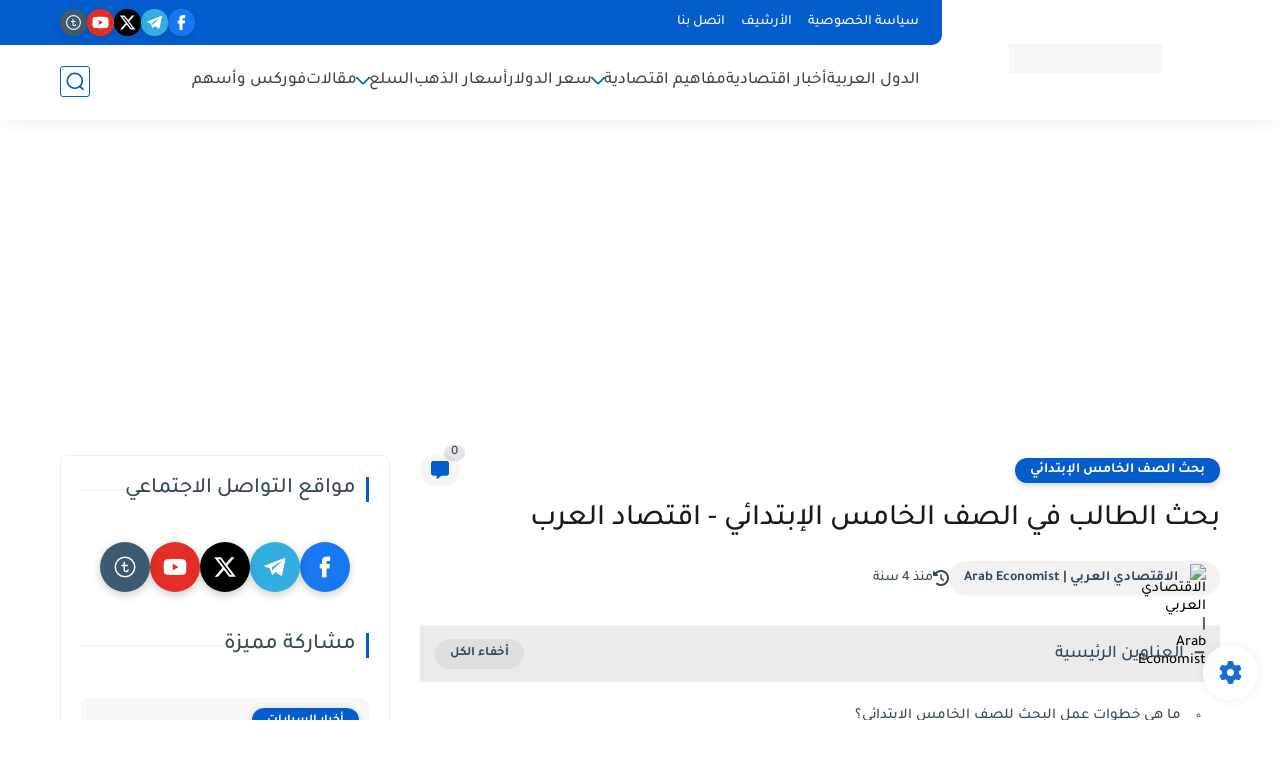

--- FILE ---
content_type: text/html; charset=utf-8
request_url: https://www.google.com/recaptcha/api2/aframe
body_size: 268
content:
<!DOCTYPE HTML><html><head><meta http-equiv="content-type" content="text/html; charset=UTF-8"></head><body><script nonce="-5dxbPj1Tq8nDDhGYYzlBg">/** Anti-fraud and anti-abuse applications only. See google.com/recaptcha */ try{var clients={'sodar':'https://pagead2.googlesyndication.com/pagead/sodar?'};window.addEventListener("message",function(a){try{if(a.source===window.parent){var b=JSON.parse(a.data);var c=clients[b['id']];if(c){var d=document.createElement('img');d.src=c+b['params']+'&rc='+(localStorage.getItem("rc::a")?sessionStorage.getItem("rc::b"):"");window.document.body.appendChild(d);sessionStorage.setItem("rc::e",parseInt(sessionStorage.getItem("rc::e")||0)+1);localStorage.setItem("rc::h",'1768720428859');}}}catch(b){}});window.parent.postMessage("_grecaptcha_ready", "*");}catch(b){}</script></body></html>